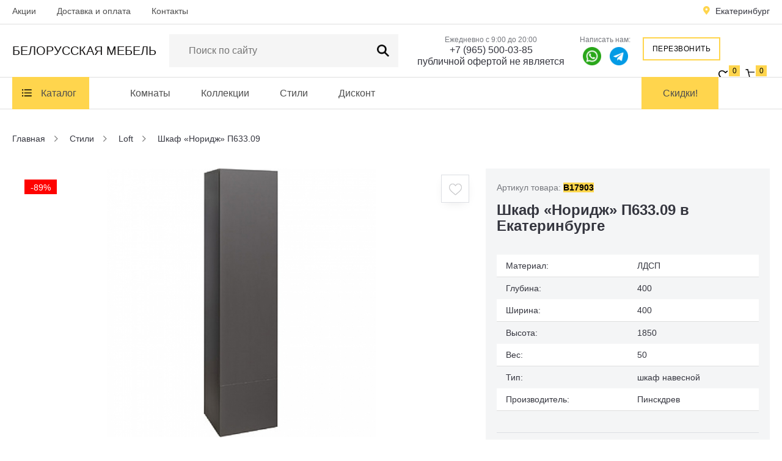

--- FILE ---
content_type: text/html; charset=UTF-8
request_url: https://belorus-mebel66.ru/shkaf-noridg-p63309/
body_size: 9930
content:
<!DOCTYPE html>
<html lang="ru">
<head>
  <meta charset="utf-8">
  <meta name="viewport" content="width=device-width, initial-scale=1">
      <link rel="amphtml" href="https://belorus-mebel66.ru/amp/shkaf-noridg-p63309/">  <title>Шкаф «Норидж» П633.09 купить в Екатеринбурге - Интернет-магазин «Белорусская мебель»</title>
  <meta name='description' content='Шкаф «Норидж» П633.09 купить по низкой цене в Екатеринбурге приглашает интернет-магазин «Белорусская мебель»! Звони! ☎ +7 (965) 500-03-85 На сайте - большой каталог с фото, размерами, отличное качество и быстрая доставка!'>
  <meta name='keywords' content='шкаф «норидж» п633.09 купить, шкаф «норидж» п633.09 недорого, шкаф «норидж» п633.09 в Екатеринбурге, шкаф «норидж» п633.09 по низкой цене, шкаф «норидж» п633.09 от производителя, шкаф «норидж» п633.09 фото, шкаф «норидж» п633.09 размеры'>
  <link rel="icon" href="https://belorus-mebel66.ru/templates/images/favicon.png" type="image/png">
      <link href="/templates/css/modules_site.css" rel="stylesheet" media="screen" />
    <link href="/templates/css/style.css?25" rel="stylesheet" media="screen" />
    <script>window.dataLayer = window.dataLayer || [];</script>
    <script type="application/ld+json">
    {
      "@context": "https://schema.org",
      "@type": "Organization",
      "url": "https://belorus-mebel66.ru/",
      "logo": "https://belorus-mebel66.ru/templates/images/logo-square.jpg"
    }
  </script>
      <meta property="og:title" content='Шкаф «Норидж» П633.09 купить в Екатеринбурге - Интернет-магазин «Белорусская мебель»' />
    <meta property="og:description" content='Шкаф «Норидж» П633.09 купить по низкой цене в Екатеринбурге приглашает интернет-магазин «Белорусская мебель»! Звони! ☎ +7 (965) 500-03-85 На сайте - большой каталог с фото, размерами, отличное качество и быстрая доставка!' />
    <meta property="og:image" content="https://belorus-mebel66.ru/images/shkaf-noridg-p63309-10535-1.jpg" />
    <meta property="og:type" content="website" />
    <meta property="og:url" content= "https://belorus-mebel66.ru/shkaf-noridg-p63309/" />
    <meta property="og:locale" content="ru_RU" />
    <meta property="og:site_name" content="«Белорусская мебель»" />
        <meta name="yandex-verification" content="4d18f9b7399e6241" />

<meta name="google-site-verification" content="9_p3yuoEbejX--JnAGeZVnbeKl-2BDJ3a6xPNlWiaX8" />  </head>
<body>
<div class="hcontain topcontainer">
  <div class="hcontain toper">
    <div class="bcontain">
      <div class="listopns"></div>
      <div class="closehfloater"></div>
      <div class="hfloater">
        <ul class="topmenu">
                      <li><a href="/akcii/">Акции</a></li>                      <li><a href="/dostavka-i-oplata/">Доставка и оплата</a></li>                      <li><a href="/kontakti/">Контакты</a></li>                  </ul>
        <a href="#modal-callback" class="spygcall fancybox">Заказать обратный звонок</a>
        <div class="clr"></div>
      </div>
      <a href="#cityindex" class="cityer citymobs fancybox">Екатеринбург</a>
      <div class="citfloater"><a href="#cityindex" class="cityer fancybox">Екатеринбург</a></div>
      <div class="clr"></div>
    </div>
  </div>
  <div class="hcontain header">
    <div class="hnofix">
      <div class="bcontain">
        <div class="padd15n0">
          <a href="/" class="logo">Белорусская <span>мебель</span></a>
          
<ul class="mainmenu1">
  <li><a href="#modal-catalog" class="fancybox">Каталог</a></li>
</ul>          <div class="surchconty">
            <div class="catsurch">
              <form class="formsearch" name="search" id="search-form" method="get" action="/search/" autocomplete="off">
                <input class="inptsearch" type="text" name="q" value='' id="q" placeholder="Поиск по сайту" autocomplete="off">
                <a title="Поиск по сайту" class="butsearch" onclick="submitForm('search-form')"></a>
              </form>
            </div>
            <div class="opnserchbody" id="search-res"></div>
          </div>
          <div class="contcontain">
            <span>Ежедневно с 9:00 до 20:00</span>
            <a href="#modal-callback" class="zuchcal fancybox">Обратный звонок</a>
            <a href="tel:+7(965)500-03-85">+7 (965) 500-03-85</a>
            <a href="mailto:публичной офертой не является" class="mail block">публичной офертой не является</a>
          </div>
          <div class="contcontain-prepand">
            <span>Написать нам:</span>
            <a rel="nofollow noopener" href="whatsapp://send?phone=+79655000385"><img src="/templates/images/whatsapp.png" alt="whattf" class="iconss iconss_1"></a>
			      <a href="https://t.me/+79655000385" target="_blank"><img src="/templates/images/telegram.png" alt="whattf" class="iconss"></a>
          </div>
          <a href="#modal-callback" class="headgcall fancybox">Перезвонить</a>
          <div class="containwc">
            <a href="/izbrannoe/" class="blockhw">
              <div class="favorite-icon">
                <img src="/templates/images/favorite-icon.svg" alt="Избранное" width="23" height="20">
              </div>
              <span id="favorites-count">0</span>
            </a>
            <a href="/oformlenie-zakaza/" class="blockhc">
              <div class="bag-icon">
                <img src="/templates/images/bag-icon.svg" alt="Корзина" width="24" height="22">
              </div>
              <span id="cart-mini">
0</span>
            </a>
          </div>
          <a href="/akcii/" class="menuakcii">Акции</a>
          <div class="clr"></div>
        </div>
      </div>
    </div>
  </div>
  <div class="hcontain containmainmenu">
    <div class="bcontain">
      
<ul class="mainmenu1">
  <li><a href="#modal-catalog" class="fancybox">Каталог</a></li>
</ul>

<ul class="mainmenu2">
                <li><a href="/komnati/">Комнаты</a>
                      <ul>
                                  <li><a href="/komnati/gostinaia/">Гостиная</a>
                          </li>
                                              <li><a href="/komnati/spalinia/">Спальня</a>
                          </li>
                                              <li><a href="/komnati/detskaia/">Детская</a>
                          </li>
                                              <li><a href="/komnati/prihogaia/">Прихожая</a>
                          </li>
            <li class="menubr"></li>                                  <li><a href="/komnati/kabinet/">Кабинет</a>
                          </li>
                                                          <li><a href="/komnati/mebeli-dlia-stolovoy/">Мебель для столовой</a>
                          </li>
                              </ul>
          </li>
                  <li><a href="/kollekcii/">Коллекции</a>
                      <ul>
                                  <li><a href="/kollekcii/kollekcii-iaseni/">Коллекции из массива ЯСЕНЯ</a>
                              <ul>
                                                          <li><a href="/kollekcii/kollekcii-iaseni/ayra-ivna/">Аура Ивна</a></li>
                                                          <li><a href="/kollekcii/kollekcii-iaseni/afina-ivna/">Афина Ивна</a></li>
                                                          <li><a href="/kollekcii/kollekcii-iaseni/veneciia-ivna/">Венеция Ивна</a></li>
                                                          <li><a href="/kollekcii/kollekcii-iaseni/olimpiia-ivna/">Олимпия Ивна</a></li>
                                                          <li><a href="/kollekcii/kollekcii-iaseni/oskar-ivna/">Оскар Ивна</a></li>
                                                          <li><a href="/kollekcii/kollekcii-iaseni/prestig-ivna/">Престиж Ивна</a></li>
                                                          <li><a href="/kollekcii/kollekcii-iaseni/flonenciia/">Флоренция Ивна</a></li>
                                                          <li><a href="/kollekcii/kollekcii-iaseni/elegant-ivna/">Элегант Ивна</a></li>
                                  </ul>
                          </li>
                                              <li><a href="/kollekcii/kollekcii-iz-massiva-dyba/">Коллекции из массива ДУБА</a>
                              <ul>
                                                          <li><a href="/kollekcii/kollekcii-iz-massiva-dyba/alezy/">Алези</a></li>
                                                          <li><a href="/kollekcii/kollekcii-iz-massiva-dyba/alezi-luks/">Алези Люкс</a></li>
                                                          <li><a href="/kollekcii/kollekcii-iz-massiva-dyba/aliba/">Альба</a></li>
                                                          <li><a href="/kollekcii/kollekcii-iz-massiva-dyba/aleko/">Алеко</a></li>
                                                          <li><a href="/kollekcii/kollekcii-iz-massiva-dyba/amadey/">Амадей</a></li>
                                                          <li><a href="/kollekcii/kollekcii-iz-massiva-dyba/aspen/">Аспен</a></li>
                                                          <li><a href="/kollekcii/kollekcii-iz-massiva-dyba/valensiia-d/">Валенсия Д</a></li>
                                                          <li><a href="/kollekcii/kollekcii-iz-massiva-dyba/bristoli/">Бристоль АКЦИЯ</a></li>
                                                          <li><a href="/kollekcii/kollekcii-iz-massiva-dyba/verdy-luks/">Верди Люкс Акция</a></li>
                                                          <li><a href="/kollekcii/kollekcii-iz-massiva-dyba/genya/">Генуа</a></li>
                                                          <li><a href="/kollekcii/kollekcii-iz-massiva-dyba/gettisberg/">Геттисберг</a></li>
                                                          <li><a href="/kollekcii/kollekcii-iz-massiva-dyba/davili/">Давиль</a></li>
                                                          <li><a href="/kollekcii/kollekcii-iz-massiva-dyba/karmen/">Кармен</a></li>
                                                          <li><a href="/kollekcii/kollekcii-iz-massiva-dyba/layma-2021/">Лайма 2021</a></li>
                                                          <li><a href="/kollekcii/kollekcii-iz-massiva-dyba/orta/">Орта</a></li>
                                                          <li><a href="/kollekcii/kollekcii-iz-massiva-dyba/lika/">Лика</a></li>
                                                          <li><a href="/kollekcii/kollekcii-iz-massiva-dyba/mylana/">Милана</a></li>
                                                          <li><a href="/kollekcii/kollekcii-iz-massiva-dyba/spalinia-mirag/">Мираж</a></li>
                                                          <li><a href="/kollekcii/kollekcii-iz-massiva-dyba/oskar/">Оскар</a></li>
                                                          <li><a href="/kollekcii/kollekcii-iz-massiva-dyba/paola/">Паола</a></li>
                                                                              <li><a href="/kollekcii/kollekcii-iz-massiva-dyba/telima/">Тельма</a></li>
                                                          <li><a href="/kollekcii/kollekcii-iz-massiva-dyba/tiffani/">Тиффани</a></li>
                                                          <li><a href="/kollekcii/kollekcii-iz-massiva-dyba/trio/">Трио</a></li>
                                                          <li><a href="/kollekcii/kollekcii-iz-massiva-dyba/torino/">Торино</a></li>
                                                          <li><a href="/kollekcii/kollekcii-iz-massiva-dyba/tynis/">Тунис</a></li>
                                                          <li><a href="/kollekcii/kollekcii-iz-massiva-dyba/florentina/">Флорентина</a></li>
                                                          <li><a href="/kollekcii/kollekcii-iz-massiva-dyba/hedmark/">Хедмарк</a></li>
                                                          <li><a href="/kollekcii/kollekcii-iz-massiva-dyba/charli/">Чарли</a></li>
                                                          <li><a href="/kollekcii/kollekcii-iz-massiva-dyba/ustina/">Юстина</a></li>
                                                          <li><a href="/kollekcii/kollekcii-iz-massiva-dyba/iaroslava/">Ярослава</a></li>
                                                          <li><a href="/kollekcii/kollekcii-iz-massiva-dyba/rybin/">Рубин</a></li>
                                                          <li><a href="/kollekcii/kollekcii-iz-massiva-dyba/amadey-mf/">Амадей МФ</a></li>
                                                          <li><a href="/kollekcii/kollekcii-iz-massiva-dyba/armani/">Армани</a></li>
                                  </ul>
                          </li>
                                              <li><a href="/kollekcii/kollekcii-iz-massiva-byka/">Коллекции из массива БУКА</a>
                              <ul>
                                                          <li><a href="/kollekcii/kollekcii-iz-massiva-byka/mokko1/">Мокко</a></li>
                                  </ul>
                          </li>
                                              <li><a href="/kollekcii/kollekcii-iz-massiva-berezi/">Коллекции из массива БЕРЕЗЫ</a>
                              <ul>
                                                          <li><a href="/kollekcii/kollekcii-iz-massiva-berezi/valensiia/">Валенсия</a></li>
                                                          <li><a href="/kollekcii/kollekcii-iz-massiva-berezi/levanti/">Леванти</a></li>
                                                          <li><a href="/kollekcii/kollekcii-iz-massiva-berezi/prestig/">Престиж АКЦИЯ</a></li>
                                                          <li><a href="/kollekcii/kollekcii-iz-massiva-berezi/orli/">Орли</a></li>
                                  </ul>
                          </li>
            <li class="menubr"></li>                                  <li><a href="/kollekcii/kollekcii-iz-massiva-sosni/">Коллекции из массива СОСНЫ</a>
                              <ul>
                                                                                                                                          <li><a href="/kollekcii/kollekcii-iz-massiva-sosni/norton/">Нортон</a></li>
                                  </ul>
                          </li>
                                              <li><a href="/kollekcii/kollekcii-iz-mdf/">Коллекции из МДФ</a>
                              <ul>
                                                          <li><a href="/kollekcii/kollekcii-iz-mdf/viola/">Виола</a></li>
                                                          <li><a href="/kollekcii/kollekcii-iz-mdf/vilora/">Вилора</a></li>
                                                          <li><a href="/kollekcii/kollekcii-iz-mdf/dante/">Данте</a></li>
                                                          <li><a href="/kollekcii/kollekcii-iz-mdf/lolita/">Лолита</a></li>
                                                                              <li><a href="/kollekcii/kollekcii-iz-mdf/mirano/">Мирано</a></li>
                                                                                                                      <li><a href="/kollekcii/kollekcii-iz-mdf/holiten/">Хольтен</a></li>
                                                          <li><a href="/kollekcii/kollekcii-iz-mdf/eliza-gd/">Эльза ГД</a></li>
                                                      </ul>
                          </li>
                                              <li><a href="/kollekcii/kollekcii-iz-ldsp/">Коллекции из ЛДСП</a>
                              <ul>
                                                          <li><a href="/kollekcii/kollekcii-iz-ldsp/blekvyd/">Блэквуд</a></li>
                                                          <li><a href="/kollekcii/kollekcii-iz-ldsp/grande/">Гранде АКЦИЯ</a></li>
                                                          <li><a href="/kollekcii/kollekcii-iz-ldsp/lineli/">Линель</a></li>
                                                                              <li><a href="/kollekcii/kollekcii-iz-ldsp/roksi/">Рокси</a></li>
                                                          <li><a href="/kollekcii/kollekcii-iz-ldsp/tyrin/">Турин</a></li>
                                                          <li><a href="/kollekcii/kollekcii-iz-ldsp/shantali/">Шанталь</a></li>
                                                          <li><a href="/kollekcii/kollekcii-iz-ldsp/alifa/">Альфа</a></li>
                                  </ul>
                          </li>
                              </ul>
          </li>
                  <li><a href="/stili/">Стили</a>
                      <ul>
                                  <li><a href="/stili/classic/">Classic</a>
                          </li>
                                              <li><a href="/stili/neoclassic/">Neoclassic</a>
                          </li>
                                              <li><a href="/stili/modern/">Modern</a>
                          </li>
                                              <li><a href="/stili/italian/">Italian</a>
                          </li>
            <li class="menubr"></li>                                  <li><a href="/stili/loft/">Loft</a>
                          </li>
                                              <li><a href="/stili/provence/">Provence</a>
                          </li>
                              </ul>
          </li>
                  <li><a href="/diskont/">Дисконт</a>
          </li>
      </ul>

<a href="/akcii/" class="menuakcii">Скидки!</a>

<div class="clr"></div>    </div>
  </div>
<div class="hcontain" id="material-17903">
  <div class="bcontain">
    
<div class="breadcrumbs" itemscope itemtype="http://schema.org/BreadcrumbList">
  <div itemprop="itemListElement" itemscope itemtype="http://schema.org/ListItem">
    <a href="/" itemprop="item">
      <span itemprop="name">Главная</span>
      <meta itemprop="position" content="0">
    </a>
  </div>
              <div itemprop="itemListElement" itemscope itemtype="http://schema.org/ListItem">
        <a href="/stili/" title="Стили" itemprop="item">
          <span itemprop="name">Стили</span>
          <meta itemprop="position" content="1">
        </a>
      </div>
                    <div itemprop="itemListElement" itemscope itemtype="http://schema.org/ListItem">
        <a href="/stili/loft/" title="Loft" itemprop="item">
          <span itemprop="name">Loft</span>
          <meta itemprop="position" content="2">
        </a>
      </div>
                    <span>Шкаф «Норидж» П633.09</span>
          </div>  </div>
</div>

<div class="hcontain pb60" itemscope itemtype="https://schema.org/Product">
  <div class="bcontain">
    <div class="padd0n0n80">
      <div class="product-right prorigishr">
        <div class="product-tops">
          <span class="colnsrews">Артикул товара: <span id="product-article">B17903</span> </span>
          <div class="clr"></div>
        </div>
        <h1 itemprop="name" class="hhtext" id="product-title">Шкаф «Норидж» П633.09 в Екатеринбурге</h1>
      </div>

      <div class="product-left" id="simgallery">
        <div class="product-img" id="big" style="display:block;">
          <div class="person-slick">
                          <div class="carousel-item"><a itemprop="image" data-caption='' href="/images/shkaf-noridg-p63309-10535-1.jpg" rel="gallery"><img src="/images/shkaf-noridg-p63309-10535-1.jpg" alt='Шкаф «Норидж» П633.09 в Екатеринбурге - belorus-mebel66.ru | фото - фото' title='Шкаф «Норидж» П633.09 в Екатеринбурге - belorus-mebel66.ru | фото - подробнее'></a></div>
                      </div>
        </div>
        <div class="product-smallimg">
                                <div class="psmall-img"><a data-item="1" data-caption='' itemprop="image" href="/images/shkaf-noridg-p63309-10535-1.jpg"><img src="/images/shkaf-noridg-p63309-10535-1.jpg" alt='Шкаф «Норидж» П633.09 в Екатеринбурге - belorus-mebel66.ru | фото - фото' title='Шкаф «Норидж» П633.09 в Екатеринбурге - belorus-mebel66.ru | фото - подробнее'></a></div>
                                <div class="clr"></div>
        </div>
        <div class="blip-perc">-89%</div>                           <a href="#" class="callcli-wish wishims product-add-favorite"><img src="/templates/images/heart.png" alt="В избранное"/><div class="favkid">В избранное</div></a>
              </div>
    </div>

    <div class="product-right" itemprop="offers" itemscope itemtype="https://schema.org/Offer">
      <div class="pridchr">
        <table>
          <tbody>
                                                        <tr><td>Материал:</td><td>ЛДСП</td></tr>
                                              <tr><td>Глубина:</td><td>400</td></tr>
                                              <tr><td>Ширина:</td><td>400</td></tr>
                                              <tr><td>Высота:</td><td>1850</td></tr>
                                              <tr><td>Вес:</td><td>50</td></tr>
                                              <tr><td>Тип:</td><td>шкаф навесной</td></tr>
                    <tr><td>Производитель:</td><td>Пинскдрев</td></tr>          </tbody>
        </table>
      </div>
              <div class="bordproduct"></div>
        <div class="product-pricest">
                      <div class="product-nprice" id="elm-price">10 580 ₽</div>
            <span class="product-oprice">19 970 ₽</span>
            <div class="pricevcard">скидка  9390 ₽</div>
            <meta itemprop="price" content="10580">
            <meta itemprop="priceCurrency" content="RUB">
                  </div>
        <div class="clr"></div>
        <div class="product-stoks">
          <p class="product-nohave">Снято с продажи</p>
          <p>Похожий товар Вы можете посмотреть в разделе <a href="/stili/loft/">"Loft"</a></p>
        </div>
        <link itemprop="availability" href="https://schema.org/OutOfStock" />
            <link itemprop="url" href="https://belorus-mebel66.ru/shkaf-noridg-p63309/" />
    </div>

        <meta itemprop="sku" content="B17903" />
     <div itemprop="brand" itemtype="https://schema.org/Brand" itemscope><meta itemprop="name" content="Пинскдрев" /></div>
    <div class="clr"></div>
    <div class="taberblock">
      <ul class="product-tabs tabnomobi">
        <li><a href="#tabr1" class="tabact">Описание</a></li>
                  <li><a href="#tabr3">Доставка и оплата</a></li>
                <li><a href="#tabr8">Отзывы <span class="rev-gray">0</span></a></li>
      </ul>
      <div class="tabromobi tmbactor">Описание</div>
      <div id="tabr1" class="tabsdesc">
        <div itemprop="description" class="itemsdescription">
                      <p>Материал: ЛДСП</p><p>Цвет: Вольфрам</p><p>Шкаф «Норидж» П633.09, от фабрики Пинскдрев (B17903) по цене 10580руб. для Вашего дома.. Ознакомьтесь с похожими товарами в разделе "Loft". Все подоробности по Шкаф «Норидж» П633.09 уточняйте по телефону +7 (965) 500-03-85 в городе Екатеринбурге!</p>                  </div>
      </div>
              <div class="tabromobi">Доставка и оплата</div>
        <div id="tabr3" class="tabsdesc" style="display:none;">
          <p>Оплатить заказ вы можете:</p>
<ul>
<li>Наличным расчетом</li>
<li>Безналичным расчетом</li>
<li>В кредит</li>
</ul>
<p>Подробную информацию о доставке и оплате товара вы можете узнать у наших менеджеров по телефону <a href="tel:+7(965)500-03-85">+7 (965) 500-03-85</a>.</p>
<p>Вся информация на сайте - публичной офертой не является</p>        </div>
            <div class="tabromobi">Отзывы</div>
      <div id="tabr8" class="tabsdesc" style="display:none;">
        <div class="revi-name">Отзывы покупателей</div>
        <a href="#reventer" class="revi-san fancybox" id="review-add">Написать отзыв</a>
        <div class="clr"></div>
              </div>
    </div>
    <div class="clr"></div>
    <div class="bread-str" id="bread-str">Стили/Loft</div>
  </div>
</div>


  <div class="hcontain pb60">
    <div class="bcontain">
      <div class="pjprodcon">
        <div class="hhtext">Похожие товары</div>
        <div class="prudis" id="jm0-content">
                    
    <div class="conliprod conliprod-medium" id="mat1-16600">
    <div class="bodliprod">
      <div class="blip-img">
        <a href="/tymba-prikrovatnaia-verdi-luks-p43403-1/">
          <img src="/images/small/tymba-prikrovatnaia-verdi-luks-p43403-1-4618-1.jpg" alt='Тумба прикроватная «Верди Люкс» П434.03-1 в Екатеринбурге - belorus-mebel66.ru | фото | фото' title='Тумба прикроватная «Верди Люкс» П434.03-1 в Екатеринбурге - belorus-mebel66.ru | фото | подробнее'>
        </a>
      </div>
      <p class="blip-name"><a href="/tymba-prikrovatnaia-verdi-luks-p43403-1/">Тумба прикроватная «Верди Люкс» П434.03-1</a></p>
      <div class="blip-pricers">
                  <div class="blipp-price">Уточняйте</div>
              </div>
      <div class="blip-oneclick"><a href="#modal-oneclick" class="oneclick fancybox">Купить в 1 клик</a></div>
      <a href="#" class="blip-buy cart-add" onclick="ym(91819454, 'reachGoal', 'v_korziny'); return true;">
        <div class="blip-buy-icon">
          <img src="/templates/images/bag-icon.svg" alt="В корзину" width="24" height="24">
        </div>
        <div class="prokid">Добавить в корзину</div>
      </a>
      <div class="clr"></div>
                          <a href="#" class="blip-wish but-add-favorite"><img src="/templates/images/wishlist.svg" alt="Добавить в избранное" width="21" height="20"><div class="favkid">В избранное</div></a>
          </div>
  </div>
      <div class="conliprod conliprod-medium" id="mat1-16973">
    <div class="bodliprod">
      <div class="blip-img">
        <a href="/shkaf-dlia-odegdi-4d-florentina-2678-01-bm851/">
          <img src="/images/small/shkaf-dlia-odegdi-4d-florentina-2678-01-bm851-10120-1.jpg" alt='Шкаф для одежды 4д «Флорентина 2678-01» БМ851 в Екатеринбурге - belorus-mebel66.ru | фото | фото' title='Шкаф для одежды 4д «Флорентина 2678-01» БМ851 в Екатеринбурге - belorus-mebel66.ru | фото | подробнее'>
        </a>
      </div>
      <p class="blip-name"><a href="/shkaf-dlia-odegdi-4d-florentina-2678-01-bm851/">Шкаф для одежды 4д «Флорентина 2678-01» БМ851</a></p>
      <div class="blip-pricers">
                  <div class="blipp-price">Уточняйте</div>
              </div>
      <div class="blip-oneclick"><a href="#modal-oneclick" class="oneclick fancybox">Купить в 1 клик</a></div>
      <a href="#" class="blip-buy cart-add" onclick="ym(91819454, 'reachGoal', 'v_korziny'); return true;">
        <div class="blip-buy-icon">
          <img src="/templates/images/bag-icon.svg" alt="В корзину" width="24" height="24">
        </div>
        <div class="prokid">Добавить в корзину</div>
      </a>
      <div class="clr"></div>
                          <a href="#" class="blip-wish but-add-favorite"><img src="/templates/images/wishlist.svg" alt="Добавить в избранное" width="21" height="20"><div class="favkid">В избранное</div></a>
          </div>
  </div>
      <div class="conliprod conliprod-medium" id="mat1-18701">
    <div class="bodliprod">
      <div class="blip-img">
        <a href="/polka-verdi-luks-1-p48729/">
          <img src="/images/small/polka-verdi-luks-1-p48729-6922-1.jpg" alt='Полка «Верди Люкс 1» П487.29 в Екатеринбурге - belorus-mebel66.ru | фото | фото' title='Полка «Верди Люкс 1» П487.29 в Екатеринбурге - belorus-mebel66.ru | фото | подробнее'>
        </a>
      </div>
      <p class="blip-name"><a href="/polka-verdi-luks-1-p48729/">Полка «Верди Люкс 1» П487.29</a></p>
      <div class="blip-pricers">
                  <div class="blipp-price">Уточняйте</div>
              </div>
      <div class="blip-oneclick"><a href="#modal-oneclick" class="oneclick fancybox">Купить в 1 клик</a></div>
      <a href="#" class="blip-buy cart-add" onclick="ym(91819454, 'reachGoal', 'v_korziny'); return true;">
        <div class="blip-buy-icon">
          <img src="/templates/images/bag-icon.svg" alt="В корзину" width="24" height="24">
        </div>
        <div class="prokid">Добавить в корзину</div>
      </a>
      <div class="clr"></div>
                          <a href="#" class="blip-wish but-add-favorite"><img src="/templates/images/wishlist.svg" alt="Добавить в избранное" width="21" height="20"><div class="favkid">В избранное</div></a>
          </div>
  </div>
      <div class="conliprod conliprod-medium" id="mat1-18757">
    <div class="bodliprod">
      <div class="blip-img">
        <a href="/shkaf-s-vitrinoy-tynis-p34319sh-18758/">
          <img src="/images/small/shkaf-s-vitrinoy-tynis-p34319sh-7525-1.jpg" alt='Шкаф с витриной «Тунис» П343.19Ш в Екатеринбурге - belorus-mebel66.ru | фото | фото' title='Шкаф с витриной «Тунис» П343.19Ш в Екатеринбурге - belorus-mebel66.ru | фото | подробнее'>
        </a>
      </div>
      <p class="blip-name"><a href="/shkaf-s-vitrinoy-tynis-p34319sh-18758/">Шкаф с витриной «Тунис» П343.19Ш</a></p>
      <div class="blip-pricers">
                  <div class="blipp-price">Уточняйте</div>
              </div>
      <div class="blip-oneclick"><a href="#modal-oneclick" class="oneclick fancybox">Купить в 1 клик</a></div>
      <a href="#" class="blip-buy cart-add" onclick="ym(91819454, 'reachGoal', 'v_korziny'); return true;">
        <div class="blip-buy-icon">
          <img src="/templates/images/bag-icon.svg" alt="В корзину" width="24" height="24">
        </div>
        <div class="prokid">Добавить в корзину</div>
      </a>
      <div class="clr"></div>
                          <a href="#" class="blip-wish but-add-favorite"><img src="/templates/images/wishlist.svg" alt="Добавить в избранное" width="21" height="20"><div class="favkid">В избранное</div></a>
          </div>
  </div>
          </div>
        <div class="morehprods" id="jm0-more">Показать еще</div>
      </div>
    </div>
  </div>
<div class="pjprodcon">
  </div>

<div class="modal-product" id="modal-product"></div>

<div style="display:none;">
  <div id="reventer">
    <div class="revent-name">Написать отзыв</div>
    <div class="revent-desc">Оставьте ваш отзыв о товаре <span id="review-product-title">Тумба подвесная Вена 60</span></div>
    <form name="form" method="post" id="rev-form">
      <div class="call_input-box2 mrgr4">
        <input type="text" class="" maxlength="255" required="required" name="rev_name" value="" id="rev_name">
        <div class="restrcall">Ваш имя <span>*</span></div>
      </div>
      <div class="call_input-box2">
        <input type="text" class="" maxlength="150" name="rev_phone" value="" id="rev_name">
        <div class="restrcall">Ваш E-mail</div>
      </div>
      <div class="textnaoc">Ваша оценка <span>*</span></div>
      <div class="starinblock">
        <div id="star-1" class="star"></div>
        <div id="star-2" class="star"></div>
        <div id="star-3" class="star"></div>
        <div id="star-4" class="star"></div>
        <div id="star-5" class="star"></div>
        <input name="rev_rating" type="hidden" value="5" id="rev-rating">
      </div>
      <div class="clr"></div>
      <div class="call_input-box3">
        <textarea required="required" name="rev_text" id="rev_text" maxlength="1450"></textarea>
        <div class="restrcall">Ваш отзыв <span>*</span></div>
      </div>
      <input type="submit" name="rev_but" value="Оставить отзыв" id="rev_but" class="subrevicall">
      <input id="rev_check" name="check" type="hidden" value="">
    </form>
  </div>
</div>
<div class="hcontain footer">
  <div class="bcontain">
    <div class="padd30n0n30">
      <div class="footerlogo">
        <div class="foot-logo">Белорусская <span>мебель</span></div>
        <p>Copyright © 2026 г.<br/> Все права защищены.</p>
      </div>
      <div class="footerblock1">
        <div class="footernadt">Каталог мебели</div><div class="plusu minusu"></div>
        <div class="besser besseract">
          
<ul class="footermenu fml">
          <li><a href="/miagkaia-mebeli/">Мягкая мебель</a></li>
              <li><a href="/zerkala-veshalki-podstavki/">Зеркала, вешалки, подставки</a></li>
              <li><a href="/tymbi-i-komodi/">Тумбы и комоды</a></li>
              <li><a href="/styliia/">Стулья</a></li>
              <li><a href="/shkafi/">Шкафы</a></li>
              <li><a href="/stoli/">Столы</a></li>
              <li><a href="/krovati/">Кровати</a></li>
              <li><a href="/matrasi-i-podyshki/">Матрасы и подушки</a></li>
              <li><a href="/prihogie/">Прихожие</a></li>
              <li><a href="/kyhni-i-fasadi/">Кухни и фасады</a></li>
              <li><a href="/nabori-dlia-stolovoy/">Наборы для столовой</a></li>
              <li><a href="/obedennie-gryppi/">Обеденные группы</a></li>
              <li><a href="/mebeli-dlia-kabineta/">Мебель для кабинета</a></li>
          </ul><ul class="footermenu fml2">    <li><a href="/mebeli-dlia-detskoy/">Мебель для детской</a></li>
              <li><a href="/mebeli-dlia-spalini/">Мебель для спальни</a></li>
              <li><a href="/mebeli-dlia-gostinoy/">Мебель для гостиной</a></li>
              <li><a href="/korpysnaia-mebeli/">Корпусная мебель</a></li>
      </ul>        </div>
      </div>
      <div class="footerblock2">
        <div class="footernadt">Клиентам</div><div class="plusu"></div>
        <div class="besser">
          <ul class="footermenu">
                          <li><a href="/akcii/">Акции</a></li>
                          <li><a href="/dostavka-i-oplata/">Доставка и оплата</a></li>
                          <li><a href="/kontakti/">Контакты</a></li>
                          <li><a href="/politika-konfidencialinosti/">Политика конфиденциальности</a></li>
                          <li><a href="/polizovateliskoe-soglashenie/">Пользовательское соглашение</a></li>
                      </ul>
        </div>
      </div>
      <div class="footerblock3">
        <div class="footernadt">Контакты</div><div class="plusu"></div>
        <div class="besser">
          <div class="kktblock">
            <div class="footerphons">
              <p>Телефон:  <a href="tel:+7(965)500-03-85">+7 (965) 500-03-85</a></p>
            </div>
            <p class="footermail">Адрес: г. Екатеринбург, Виз бульвар, д.13 (3 этаж)</p>
            <p class="footermail">E-mail: <a href="mailto:публичной офертой не является">публичной офертой не является</a></p>
          </div>
        </div>
      </div>
      <a href="#" class="footertotop" id="toTop"></a>
      <div class="clr"></div>
    </div>
  </div>
</div>

<div id="modal-catalog" class="modal-catalog">
  <div class="catalog-hh">Каталог</div>
  <div class="catalog-container">
                  <div class="podmenu-col">
          <a href="/miagkaia-mebeli/">Мягкая мебель</a>
          <ul>
                                          <li><a href="/miagkaia-mebeli/specpredlogenie/">СПЕЦПРЕДЛОЖЕНИЕ</a></li>
                                                        <li><a href="/miagkaia-mebeli/nabori-miagkoy-mebeli/">Наборы мягкой мебели</a></li>
                                                        <li><a href="/miagkaia-mebeli/divani/">Диваны</a></li>
                                                        <li><a href="/miagkaia-mebeli/modylinie-divani/">Модульные диваны</a></li>
                                                        <li><a href="/miagkaia-mebeli/koganie-divani/">Кожаные диваны</a></li>
                                                        <li><a href="/miagkaia-mebeli/yglovie-divani/">Угловые диваны</a></li>
                                                        <li><a href="/miagkaia-mebeli/priamie-divani/">Прямые диваны</a></li>
                                                        <li><a href="/miagkaia-mebeli/divani-2-h-mestnie/">Диваны 2-х местные</a></li>
                                                        <li><a href="/miagkaia-mebeli/kyshetka/">Кушетка</a></li>
                                                                                  <li><a href="/miagkaia-mebeli/kresla/">Кресла</a></li>
                                                        <li><a href="/miagkaia-mebeli/banketki/">Банкетки</a></li>
                                    </ul>
        </div>
                        <div class="podmenu-col">
          <a href="/zerkala-veshalki-podstavki/">Зеркала, вешалки, подставки</a>
          <ul>
                                          <li><a href="/zerkala-veshalki-podstavki/zerkala/">Зеркала</a></li>
                                                        <li><a href="/zerkala-veshalki-podstavki/veshalki/">Вешалки</a></li>
                                                        <li><a href="/zerkala-veshalki-podstavki/portali-dlia-kamina/">Порталы для камина</a></li>
                                                        <li><a href="/zerkala-veshalki-podstavki/polki/">Полки</a></li>
                                    </ul>
        </div>
                        <div class="podmenu-col">
          <a href="/tymbi-i-komodi/">Тумбы и комоды</a>
          <ul>
                                          <li><a href="/tymbi-i-komodi/komodi/">Комоды</a></li>
                                                        <li><a href="/tymbi-i-komodi/kombirirovannie/">Комбирированные</a></li>
                                                        <li><a href="/tymbi-i-komodi/prikrovatnie/">Прикроватные</a></li>
                                                        <li><a href="/tymbi-i-komodi/tv-tv/">ТВ/TV</a></li>
                                                        <li><a href="/tymbi-i-komodi/tymba-dlia-obyvi/">тумба для обуви</a></li>
                                    </ul>
        </div>
                        <div class="podmenu-col">
          <a href="/styliia/">Стулья</a>
          <ul>
                                          <li><a href="/styliia/kyhonnie/">Кухонные</a></li>
                                                        <li><a href="/styliia/barnie/">Барные</a></li>
                                                        <li><a href="/styliia/s-podlkotnikami/">С подлкотниками</a></li>
                                                        <li><a href="/styliia/banketki1/">Банкетки</a></li>
                                                        <li><a href="/styliia/skamii/">Скамьи</a></li>
                                                        <li><a href="/styliia/tabyreti/">Табуреты</a></li>
                                    </ul>
        </div>
                        <div class="podmenu-col">
          <a href="/shkafi/">Шкафы</a>
          <ul>
                                          <li><a href="/shkafi/biblioteki-shkafi-dlia-knig/">Библиотеки, шкафы для книг</a></li>
                                                        <li><a href="/shkafi/shkaf-dlia-odegdi/">Шкаф для одежды</a></li>
                                                        <li><a href="/shkafi/shkaf-s-vitrinoy/">Шкаф с витриной</a></li>
                                                                                  <li><a href="/shkafi/shkaf-kype/">Шкаф-купе</a></li>
                                                        <li><a href="/shkafi/byfet/">Буфет</a></li>
                                    </ul>
        </div>
                        <div class="podmenu-col">
          <a href="/stoli/">Столы</a>
          <ul>
                                          <li><a href="/stoli/stoli-gyrnalinie/">Журнальные</a></li>
                                                        <li><a href="/stoli/tyaletnie/">Туалетные, консоли</a></li>
                                                        <li><a href="/stoli/obedennie/">Обеденные</a></li>
                                                        <li><a href="/stoli/pisimennie/">Письменные</a></li>
                                    </ul>
        </div>
                        <div class="podmenu-col">
          <a href="/krovati/">Кровати</a>
          <ul>
                                                                                              <li><a href="/krovati/900-2000/">900*2000</a></li>
                                                        <li><a href="/krovati/1200-2000/">1200*2000</a></li>
                                                        <li><a href="/krovati/1400-2000/">1400*2000</a></li>
                                                        <li><a href="/krovati/1600-2000/">1600*2000</a></li>
                                                        <li><a href="/krovati/1800-2000/">1800*2000</a></li>
                                                        <li><a href="/krovati/2000-2000/">2000*2000</a></li>
                                    </ul>
        </div>
                                  <div class="podmenu-col">
          <a href="/prihogie/">Прихожие</a>
          <ul>
                      </ul>
        </div>
                                  <div class="podmenu-col">
          <a href="/nabori-dlia-stolovoy/">Наборы для столовой</a>
          <ul>
                      </ul>
        </div>
                        <div class="podmenu-col">
          <a href="/obedennie-gryppi/">Обеденные группы</a>
          <ul>
                      </ul>
        </div>
                        <div class="podmenu-col">
          <a href="/mebeli-dlia-kabineta/">Мебель для кабинета</a>
          <ul>
                      </ul>
        </div>
                        <div class="podmenu-col">
          <a href="/mebeli-dlia-detskoy/">Мебель для детской</a>
          <ul>
                      </ul>
        </div>
                        <div class="podmenu-col">
          <a href="/mebeli-dlia-spalini/">Мебель для спальни</a>
          <ul>
                      </ul>
        </div>
                        <div class="podmenu-col">
          <a href="/mebeli-dlia-gostinoy/">Мебель для гостиной</a>
          <ul>
                      </ul>
        </div>
                        <div class="podmenu-col">
          <a href="/korpysnaia-mebeli/">Корпусная мебель</a>
          <ul>
                      </ul>
        </div>
            </div>
</div>

<div id="modal-callback" class="modal-callback">
  <div class="call-container">
    <div class="call-hh">Перезвонить</div>
    <div class="call-title">Оставьте Ваш сотовый телефон и наш менеджер свяжется с Вами в ближайшее рабочее время</div>
    <div class="call_form">
      <form method="post" name="call_form" id="call_form">
        <div class="call_input-box"><input type="text" class="" maxlength="255" required="required" id="call_phone" name="call_phone" value=""><div class="restrcall">Сотовый телефон <span>*</span></div></div>
        <div class="call_but-box">
          <label class="isogs">
            <input class="checkbox" type="checkbox" name="call_agreement" id="call_agreement" checked required="">
            <span class="checkbox-custom" id="call_checkbox_custom"></span>
            Отправляя форму, я даю согласие на обработку <a href="#modal-agreement" class="get-agreement">персональных данных</a>
          </label>
          <div class="but" id="call_but">Отправить заявку</div>
          <input type="hidden" value="" name="call_check" id="call_check">
          <input type="hidden" value="" name="call_check2" id="call_check2">
          <div class="clr"></div>
        </div>
      </form>
    </div>
  </div>
</div>

<div id="modal-oneclick" class="modal-oneclick">
  <div class="call-container">
    <div class="call-hh">Вы хотите купить:</div>
    <div class="clickrow" id="oneclick-product"></div>
    <div class="call-title">Укажите номер сотового телефона и наши менеджеры свяжутся с Вами для завершения оформления заказа</div>
    <div class="call_form">
      <form method="post" name="oneclick_form">
        <div class="call_input-box"><input type="text" class="" maxlength="150" required="required" id="oneclick_fio" name="oneclick_fio" value=""><div class="restrcall">Ваше имя</div></div>
        <div class="call_input-box"><input type="text" class="" maxlength="150" required="required" id="oneclick_phone" name="oneclick_phone" value=""><div class="restrcall">Сотовый телефон <span>*</span></div></div>
        <div class="call_input-box"><input type="text" class="" maxlength="150" required="required" id="oneclick_mail" name="oneclick_mail" value=""><div class="restrcall">E-mail</div></div>
        <div class="call_but-box">
          <label class="isogs">
            <input class="checkbox" type="checkbox" name="oneclick_agreement" id="oneclick_agreement" checked>
            <span class="checkbox-custom" id="oneclick_checkbox_custom"></span>
            Отправляя форму, я даю согласие на обработку <a href="#modal-agreement" class="get-agreement">персональных данных</a>
          </label>
          <div class="but oneclick-but" id="oneclick_but">Отправить заявку</div>
          <a href="#modal-callback" class="fancybox clickzvonok">Обратный звонок</a>
          <div class="clr"></div>
          <input type="hidden" value="" name="oneclick_check" id="oneclick_check">
          <input type="hidden" value="" name="oneclick_uniqid">
          <input type="hidden" value="" name="zakaz" id="oneclick_zakaz">
        </div>
      </form>
    </div>
  </div>
</div>

<div id="cityindex" class="modal-cities">
  <div class="revent-name">Выберите город</div>
  <div class="search-city-input">
    <input type="text" maxlength="100" id="search_city" class="cityinp" name="search_city" value="" autocomplete="off" placeholder="Введите название города...">
    <div class="opnserchbody3" id="search-city-res"></div>
  </div>
          <div class="modcitycont">
      <div class="modcityblock">
        <ul>
                                          <li><a rel="noindex, follow" href="https://belorus-mebel66.ru/">Екатеринбург</a></li>
                                                  </ul>
      </div>
    </div>
  </div>

<!-- agreement -->
<div class="modal-agreement" id="modal-agreement"></div>

  <script src="/templates/js/modules_site.js?19"></script>
  <script src="/templates/js/slick.min.js"></script>
  <script src="/templates/js/scripts.js"></script>

  <div id="modal-credit" class="modal-credit">
    <div class="credit-container default-text">
      <div class="modal-title">Покупка мебели в кредит</div>
      <p><strong>Уважаемые покупатели!</strong></p>
      <p>На нашем сайте вы можете приобрести понравившийся товар в кредит.</p>
      <p>Для это вам необходимо позвонить нам по телефону, заранее выбрав необходимые товары, либо оформить заказ через корзину сайта. При оформлении заказа в поле "Комментарий к заказу" написать, что хотели бы приобрести данный товар в кредит.</p>
      <p>При получении заказа наш менеджер свяжется с вами для уточнения дополнительной информации. </p>
      <h4>Условия кредитования:</h4>
      <ul>
        <li>гражданство РФ</li>
        <li>возраст от 18 до 75 лет</li>
        <li>стаж работы от 1 месяца (исключение — пенсионеры и студенты, получающие стипендию)</li>
        <li>сумма кредитования от&nbsp;10 000 до 1 350 000 рублей</li>
        <li>кредит оформляется на срок от 6 до 36 месяцев</li>
      </ul>
      <p>Всю дополнительную информацию Вы можете уточнить по телефону: <br><a href="tel:+7(965)500-03-85">+7 (965) 500-03-85</a>.</p>
      <p><img src="/templates/images/logotipy-bankov.jpg" alt="Логотипы банков" title="Логотипы банков"></p>
    </div>
  </div>

  <script src="/templates/js/scripts-product.js"></script>

  <!-- Yandex.Metrika counter -->
<script type="text/javascript" >
   (function(m,e,t,r,i,k,a){m[i]=m[i]||function(){(m[i].a=m[i].a||[]).push(arguments)};
   m[i].l=1*new Date();
   for (var j = 0; j < document.scripts.length; j++) {if (document.scripts[j].src === r) { return; }}
   k=e.createElement(t),a=e.getElementsByTagName(t)[0],k.async=1,k.src=r,a.parentNode.insertBefore(k,a)})
   (window, document, "script", "https://mc.yandex.ru/metrika/tag.js", "ym");

   ym(91819454, "init", {
        clickmap:true,
        trackLinks:true,
        accurateTrackBounce:true,
        webvisor:true,
        ecommerce:"dataLayer"
   });
</script>
<noscript><div><img src="https://mc.yandex.ru/watch/91819454" style="position:absolute; left:-9999px;" alt="" /></div></noscript>
<!-- /Yandex.Metrika counter -->

<!-- StreamWood code -->
<script defer src="https://clients.streamwood.ru/code?swKey=9a879df8cfee1772febec713aee1bc3b&swDomainKey=50a3796de7a4895989b3ece02dc0bbc0" charset="utf-8"></script>
<!-- /StreamWood code -->  
</body>
</html>